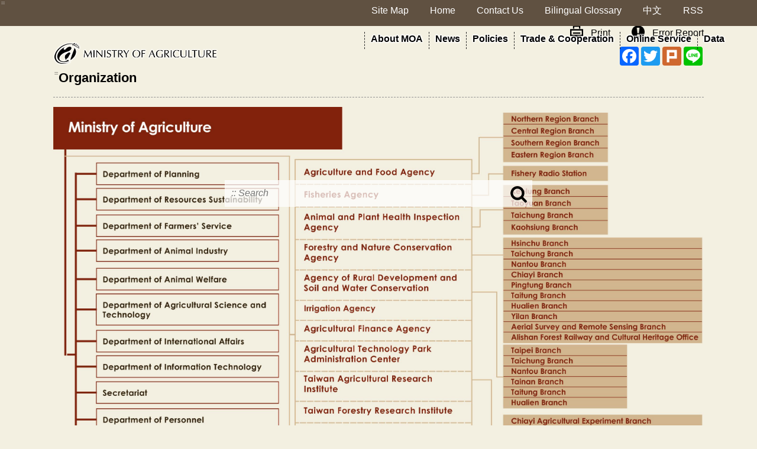

--- FILE ---
content_type: text/html; charset=UTF-8
request_url: https://eng.moa.gov.tw/ws.php?id=2505380
body_size: 5533
content:
<!DOCTYPE html>
<html dir="ltr" lang="en" xml:lang="en"><!-- InstanceBegin template="/Templates/moa_eng.dwt" codeOutsideHTMLIsLocked="false" -->
  <head>
  <meta http-equiv="Content-Type" content="text/html; charset=utf-8" />
  <meta http-equiv="X-UA-Compatible" content="IE=edge" />
  <meta content="width=device-width, initial-scale=1.0,minimum-scale=1,maximum-scale=1,user-scalable=no" name="viewport">
  <link rel="Shortcut Icon" type="image/x-icon" href="images/default/logo.ico" />
  <meta content="Ministry of Agriculture, Executive Yuan, R.O.C.(Taiwan)" name="description">
  <meta content="Ministry of Agriculture, Executive Yuan, R.O.C.(Taiwan)" name="keywords">
  <meta content="Ministry of Agriculture, Executive Yuan, R.O.C.(Taiwan)" name="author">
  <link href="images/layout/fbshare.jpg" rel="image_src">
  <meta content="Ministry of Agriculture, Executive Yuan, R.O.C.(Taiwan)" property="og:title">
  <meta content="Ministry of Agriculture, Executive Yuan, R.O.C.(Taiwan)" property="og:description">
  <meta content="images/layout/fbshare.jpg" property="og:image">
  <meta content="image/jpg" property="og:image:type">
  <meta content="1200" property="og:image:width">
  <meta content="628" property="og:image:height">
  <meta content="" property="og:url">
  <meta itemprop="name" content="Ministry of Agriculture, Executive Yuan, R.O.C.(Taiwan)">
  <meta itemprop="description" content="Ministry of Agriculture, Executive Yuan, R.O.C.(Taiwan)">
  <meta itemprop="image" content="images/layout/fbshare.jpg">
  <meta name="title" content="Organization" />
  <meta name="keywords" content="Ministry of Agriculture, Executive Yuan, R.O.C.(Taiwan) , Organization" />
  <meta name="description" content="Ministry of Agriculture, Executive Yuan, R.O.C.(Taiwan) , Organization" />
  <meta name="googlebot" content="Organization" />
  <meta name="author" content="Ministry of Agriculture, Executive Yuan, R.O.C.(Taiwan)" />
  <meta name="web_author" content="Ministry of Agriculture, Executive Yuan, R.O.C.(Taiwan)">
  <!-- InstanceBeginEditable name="doctitle" -->
  <title>Organization(農業部全球資訊網)</title>
  <!-- InstanceEndEditable -->

  <link href="css/layout.css?v=20250723" rel="stylesheet">
  <link href="css/default.css?v=20250723" rel="stylesheet">
  <link href="css/owlcarousel/owl.carousel.min.css?v=20250723" rel="stylesheet">
  <link href="css/owlcarousel/owl.theme.default.css?v=20250723" rel="stylesheet">
  <!-- InstanceBeginEditable name="more-css" -->
  <link href="css/banner.css" rel="stylesheet">
  <style>

  </style>
  <link href="css/magnific-popup.css" rel="stylesheet">
  <!-- InstanceEndEditable -->
</head>

<body>
<noscript>Since your browser does not support javascript code, some features are not available. It is recommended that you change your browser settings to allow execution.</noscript>
  <a class="btn_skip" href="#content" title="Skip to main content" tabindex="1">Skip to main content</a>
  <!-- InstanceBeginEditable name="banner" -->
  <!-- banner 圖片 -->
    <div class="herobanner">

  </div>
    <!-- InstanceEndEditable -->
  <header class="site-header">
        <a class="logo-coa" href="index.php" tabindex="10" title="Ministry of Agriculture, Executive Yuan, R.O.C.(Taiwan)">
		<h1>
			<img class="img-responsive" src="images/layout/logo_moa.png?v=2" title="Ministry of Agriculture, Executive Yuan, R.O.C.(Taiwan)" alt="Ministry of Agriculture, Executive Yuan, R.O.C.(Taiwan) logo">
		</h1>
    </a>
    <div class="navshowBtn-section">
      <button class="clear_btn navshowBtn" aria-label="clear_btn navshowBtn">
        <svg version="1.1" baseProfile="tiny" id="asvg" viewBox="0 0 30 30" xml:space="preserve">
          <rect fill="#ffffff" x="7" y="7" width="17" height="4"></rect>
          <rect fill="#ffffff" x="7" y="12" width="17" height="5"></rect>
          <rect fill="#ffffff" x="7" y="18" width="17" height="4"></rect>
        </svg>
      </button>
    </div>
        <nav class="nav">
            <ul class="clear_ul top-nav">
        <li class="accesskey">
          <a href="#U" tabindex="2" title="Top Area" accesskey="U">:::</a>
        </li>
                <li class="linkbtn">
          <a href="sitemap.php" tabindex="4" title="Site Map" target="_self">Site Map</a>
        </li>
                <li class="linkbtn">
          <a href="index.php" tabindex="5" title="Home" target="_self">Home</a>
        </li>
                <li class="linkbtn">
          <a href="https://chiefmail.moa.gov.tw/ChiefMail/jsp/doms/ac/A001.jsp?lang=en" tabindex="6" title="Contact Us" target="_self">Contact Us</a>
        </li>
                <li class="linkbtn">
          <a href="dictionary_eng.php?key_word=*" tabindex="7" title="Bilingual Glossary" target="_self">Bilingual Glossary</a>
        </li>
                <li class="linkbtn">
          <a href="https://www.moa.gov.tw/" tabindex="8" title="中文- open new window" target="_blank">中文</a>
        </li>
                <li class="linkbtn">
          <a href="open_data.php?format=rss&func=eng_news" tabindex="9" title="RSS- open new window" target="_blank">RSS</a>
        </li>
              </ul>
                  <nav id="folder">
        <div class="guidebox">
          <div class="menubox">
            
            <div class="list">
                            
              <div class="grids">
                <a href="ws.php?id=8798" tabindex="11" class="g_list" title="About MOA">About MOA</a>
               
                <div class="g_dus">
                                    <a href="/ws.php?id=9501" class="g_rids" title="Overview" target="_self">Overview</a>
                                    <a href="/ws.php?id=2505380" class="g_rids" title="Organization" target="_self">Organization</a>
                                    <a href="/ws.php?id=8827" class="g_rids" title="Links" target="_self">Links</a>
                                    <a href="/ws.php?id=2505718" class="g_rids" title="About Minister" target="_self">About Minister</a>
                                  </div>
              </div>
                            
              <div class="grids">
                <a href="ws.php?id=2505318" tabindex="11" class="g_list" title="News">News</a>
               
                <div class="g_dus">
                                  </div>
              </div>
                            
              <div class="grids">
                <a href="ws.php?id=8799" tabindex="11" class="g_list" title="Policies">Policies</a>
               
                <div class="g_dus">
                                    <a href="/ws.php?id=2505385" class="g_rids" title="Policies" target="_self">Policies</a>
                                    <a href="/redirect_link.php?theme=eng_web_structure&id=2505255" class="g_rids" title="Laws & Regulations - open new window" target="_blank">Laws & Regulations</a>
                                  </div>
              </div>
                            
              <div class="grids">
                <a href="ws.php?id=2505377" tabindex="11" class="g_list" title="Trade & Cooperation">Trade & Cooperation</a>
               
                <div class="g_dus">
                                    <a href="/ws.php?id=2505392" class="g_rids" title="Trade and Investment" target="_self">Trade and Investment</a>
                                    <a href="/ws.php?id=2505456" class="g_rids" title="Cooperation Plans and Results" target="_self">Cooperation Plans and Results</a>
                                    <a href="/ws.php?id=2505457" class="g_rids" title="Participation of International Organizations" target="_self">Participation of International Organizations</a>
                                  </div>
              </div>
                            
              <div class="grids">
                <a href="ws.php?id=2505552" tabindex="11" class="g_list" title="Online Service">Online Service</a>
               
                <div class="g_dus">
                                  </div>
              </div>
                            
              <div class="grids">
                <a href="ws.php?id=2505378" tabindex="11" class="g_list" title="Data">Data</a>
               
                <div class="g_dus">
                                    <a href="/ws.php?id=2505449" class="g_rids" title="Statistics" target="_self">Statistics</a>
                                    <a href="/ws.php?id=2505382" class="g_rids" title="Annual Reports" target="_self">Annual Reports</a>
                                    <a href="/ws.php?id=8826" class="g_rids" title="Publications" target="_self">Publications</a>
                                    <a href="/ws.php?id=8796" class="g_rids" title="Agri-Foods" target="_self">Agri-Foods</a>
                                    <a href="/redirect_link.php?theme=eng_web_structure&id=2505790" class="g_rids" title="Videos - open new window" target="_blank">Videos</a>
                                    <a href="/theme_list.php?theme=eng_Pics_Media" class="g_rids" title="Pictures" target="_self">Pictures</a>
                                  </div>
              </div>
                          </div>
          </div>
        </div>
      </nav>
          </nav>
  </header>


      <div class="site-search">
      <form class="c-search" id="searchForm" name="form1" action="search_wg_tran.php" autocomplete="off" method="post" role="search">
        <label for="searchBar"></label>
        <input id="searchBar" type="search" placeholder=":: Search" name="keyword_q" title="Search in MOA site" value="" tabindex="15" onFocus="javascript:if(this.value==':: Search') this.value=''" onBlur="javascript:if(this.value=='') this.value=':: Search'">
        <button class="c-glyph" id="search" name="search" title="Search" tabindex="16"><span class="x-screen-reader">Search in MOA site</span></button>
      </form>
    </div>
        <!-- InstanceBeginEditable name="content" -->
  <div id="content">
        <!-- 麵包屑 -->
    <div class="breadcrumb-section">
      <div class="container">
        <div class="row">
          <div class="col-full">
            <div class="breadcrumbs">
              <span class="web-path"><a href="/index.php" class="web_path" title="Home">Home</a></span><span class="web-path"><a href="/ws.php?id=8798" class="web_path" title="About MOA">About MOA</a></span><span class="you-are-here">Organization</span>
            </div>
          </div>
        </div>
      </div>
    </div>
    <!-- Print 和 Error Report -->
        <div class="function-section">
      <div class="container">

        <div class="row">
          <div class="col-full">
            <ul class="clear_ul functions">
              <li><a class="print" href="/ws.php?id=2505380&print=Y" title="Print- open new window" target="_blank">Print</a></li>
                            <li><a class="error-report" href="/report.php?url=aHR0cHM6Ly9lbmcubW9hLmdvdi50dy93cy5waHA/aWQ9MjUwNTM4MA==" title="Error Report">Error Report</a></li>
                          </ul>
          </div>
        </div>
      </div>
    </div>
	<div class="media-section">
		<div class="container">
		  <div class="social_media">
			<div class="social_media_div">
			  <div class="a2a_kit a2a_kit_size_32 a2a_default_style" id="social_media">
				<a class="a2a_button_facebook" title="Facebook share - open new window"></a>
				<a class="a2a_button_twitter" title="Twitter share - open new window"></a>
				<a class="a2a_button_plurk" title="Plurk share - open new window"></a>
				<a class="a2a_button_line" title="Line share - open new window"></a>
			  </div>
			</div>
			<script async src="https://static.addtoany.com/menu/page.js"></script>			  			  
		  </div>
		</div>
	 </div>
        <div class="content-section">
      <div class="container">
        <div class="row _flex_wrap _sm_column_reverse">
                              <div class="col-md-100 margin-bottom-2">
              <!--<div class="accesskey"><a href="#L" title="The left menu." accesskey="L">:::</a></div>-->
                          			  <!-- 導盲磚 -->
              <div class="accesskey"><a href="#C" id="C" title="Main Content Area" accesskey="C">:::</a></div>
              <h2>Organization</h2>
              <div class="system-area">
                <div class="row">
                                  </div>
              </div>
              <div class="article-area">
                <div class="row">
                  <div class="col-full">
                    <p><img alt="Organization" data-imgcheck="Y" src="/upload/images/eng_web_structure/2505380/%E8%BE%B2%E6%A5%AD%E9%83%A8%E7%B5%84%E7%B9%94%E6%9E%B6%E6%A7%8B%E5%9C%96_en_0728.jpg" style="max-width: 100%;" title="Organization" /></p>

<p>Explanation of the Organization of the MOA</p>

<ol>
	<li>The Ministry of Agriculture (MOA) includes the Department of Planning, Department of Resources Sustainability, Department of Farmers&rsquo; Service, Department of Animal Industry, Department of Animal Welfare, Department of Agricultural Science and Technology, Department of International Affairs, Department of Information Technology, Secretariat, Department of Personnel, Department of Government Ethics, Department of Accounting, Department of Statistics, and Department of Legal Affairs. All of these organizations are subdivided into sections in order to meet operational needs.</li>
	<li>The MOA has 15 third level subsidiary organizations and nine fourth level organizations directly subordinate to the MOA, as well as 31 fourth level organizations subordinate to third level organizations, for a total of 54 subordinate organizations.</li>
	<li>Third level agencies subordinate to the MOA include the Agriculture and Food Agency, Fisheries Agency, Animal and Plant Health Inspection Agency, Forestry and Nature Conservation Agency, Agency of Rural Development and Soil and Water Conservation, Irrigation Agency, Agricultural Finance Agency, and Agricultural Technology Park Administration Center, while third level institutes subordinate to the MOA include the Taiwan Agricultural Research Institute, Taiwan Forestry Research Institute, Fisheries Research Institute, Taiwan Livestock Research Institute, Veterinary Research Institute, Agricultural Chemicals Research Institute, and the Taiwan Biodiversity Research Institute.</li>
	<li>Fourth level organizations directly subordinate to the MOA include the Taoyuan District Agricultural Research and Extension Station, Miaoli District Agricultural Research and Extension Station, Taichung District Agricultural Research and Extension Station, Tainan District Agricultural Research and Extension Station, Kaohsiung District Agricultural Research and Extension Station, Hualien District Agricultural Research and Extension Station, Taitung District Agricultural Research and Extension Station, Tea and Beverage Research Station, and Taiwan Seed Improvement and Propagation Station.</li>
	<li>Fourth level organizations subordinate to third level agencies include the Northern Region Branch, Central Region Branch, Southern Region Branch, and Eastern Region Branch of the Agriculture and Food Agency; the Fishery Radio Station of the Fisheries Agency; the Keelung Branch, Taoyuan Branch, Taichung Branch, and Kaohsiung Branch of the Animal and Plant Health Inspection Agency; the Hsinchu Branch, Taichung Branch, Nantou Branch, Chiayi Branch, Pingtung Branch, Taitung Branch, Hualien Branch, Yilan Branch, Aerial Survey and Remote Sensing Branch, and Alishan Forest Railway and Cultural Heritage Office of the Forestry and Nature Conservation Agency; and the Taipei Branch, Taichung Branch, Nantou Branch, Tainan Branch, Taitung Branch, and Hualien Branch of the Agency of Rural Development and Soil and Water Conservation.</li>
	<li>Fourth level organizations subordinate to third level institutes include the Chiayi Agricultural Experiment Branch, Fengshan Tropical Horticultural Experiment Branch, and Floricultural Experiment Branch under the Taiwan Agricultural Research Institute; and the Northern Region Branch, Southern Region Branch, and Eastern Region Branch of the Taiwan Livestock Research Institute.</li>
</ol>

                  </div>
                </div>
              </div>

              <!-- Back 按鈕和文章內容要有一點距離 -->
              <p></p>
                            <!-- Back 按鈕 -->
              <div class="align-center">
                <a class="back" href="javascript:history.back()" title="Back"><span>Back</span></a>
              </div>
              
            </div>
          </div>
        </div>
      </div>
    </div>
    <!-- InstanceEndEditable -->

        <!-- footer 選單 -->
    <!-- footer start -->
    <div class="footer-section">
      <footer class="footer-links container">
       <div class="accesskey">
	      <a href="#B" title="The related links at the bottom" accesskey="B">:::</a>
	    </div>
        <div class="row">
                    <div class="col-sm-100 col-md-20 footer-link-items">
            <div class="ft-h4">
              <a href="ws.php?id=8798" title="About MOA">About MOA</a>
            </div>
            <ul class="clear_ul">
                            <li><a href="/ws.php?id=9501" title="Overview" target="_self">Overview</a></li>
                            <li><a href="/ws.php?id=2505380" title="Organization" target="_self">Organization</a></li>
                            <li><a href="/ws.php?id=8827" title="Links" target="_self">Links</a></li>
                            <li><a href="/ws.php?id=2505718" title="About Minister" target="_self">About Minister</a></li>
                          </ul>
          </div>
                    <div class="col-sm-100 col-md-20 footer-link-items">
            <div class="ft-h4">
              <a href="ws.php?id=2505318" title="News">News</a>
            </div>
            <ul class="clear_ul">
                          </ul>
          </div>
                    <div class="col-sm-100 col-md-20 footer-link-items">
            <div class="ft-h4">
              <a href="ws.php?id=8799" title="Policies">Policies</a>
            </div>
            <ul class="clear_ul">
                            <li><a href="/ws.php?id=2505385" title="Policies" target="_self">Policies</a></li>
                            <li><a href="/redirect_link.php?theme=eng_web_structure&id=2505255" title="Laws & Regulations - open new window" target="_blank">Laws & Regulations</a></li>
                          </ul>
          </div>
                    <div class="col-sm-100 col-md-20 footer-link-items">
            <div class="ft-h4">
              <a href="ws.php?id=2505377" title="Trade & Cooperation">Trade & Cooperation</a>
            </div>
            <ul class="clear_ul">
                            <li><a href="/ws.php?id=2505392" title="Trade and Investment" target="_self">Trade and Investment</a></li>
                            <li><a href="/ws.php?id=2505456" title="Cooperation Plans and Results" target="_self">Cooperation Plans and Results</a></li>
                            <li><a href="/ws.php?id=2505457" title="Participation of International Organizations" target="_self">Participation of International Organizations</a></li>
                          </ul>
          </div>
                    <div class="col-sm-100 col-md-20 footer-link-items">
            <div class="ft-h4">
              <a href="ws.php?id=2505552" title="Online Service">Online Service</a>
            </div>
            <ul class="clear_ul">
                          </ul>
          </div>
                    <div class="col-sm-100 col-md-20 footer-link-items">
            <div class="ft-h4">
              <a href="ws.php?id=2505378" title="Data">Data</a>
            </div>
            <ul class="clear_ul">
                            <li><a href="/ws.php?id=2505449" title="Statistics" target="_self">Statistics</a></li>
                            <li><a href="/ws.php?id=2505382" title="Annual Reports" target="_self">Annual Reports</a></li>
                            <li><a href="/ws.php?id=8826" title="Publications" target="_self">Publications</a></li>
                            <li><a href="/ws.php?id=8796" title="Agri-Foods" target="_self">Agri-Foods</a></li>
                            <li><a href="/redirect_link.php?theme=eng_web_structure&id=2505790" title="Videos - open new window" target="_blank">Videos</a></li>
                            <li><a href="/theme_list.php?theme=eng_Pics_Media" title="Pictures" target="_self">Pictures</a></li>
                          </ul>
          </div>
                  </div>
      </footer>
      <div class="footer-message">
        <div class="container">
          <div class="col-sm-100 col-md-80">
            <div class="footer-message-txt"><style>#social_media{display:block !important}</style>

Copyright © Ministry of Agriculture, Republic of China (Taiwan). All Rights Reserved <a class="line" href="ws.php?id=9576" title="Security Policy">Security Policy</a> & <a class="line" href="ws.php?id=9577" title="Privacy Policy">Privacy Policy</a> | <a href="ws.php?id=2505551" title="Government Website Open Information Announcement" class="line">Government Website Open Information Announcement</a></div>
            <div class="footer-message-txt">No. 37, Nanhai Rd., Zhongzheng Dist., Taipei City 100212, <span class="sentence-keep">R. O. C.</span></div>
            <div class="footer-message-txt">Tel: +886-2-2381-2991</div>
            <div class="footer-message-txt">Service Hours: 8:30 AM to 5:30 PM</div>
          </div>
          <div class="col-sm-100 col-md-20">
            <div class="footer-certificate">
                           <a class="footer-certificate-item" href="https://accessibility.moda.gov.tw/Applications/Detail?category=20230904164828" target="_blank" title="Accessibility website - open new window">
                <img class="img-responsive" src="images/2_0+AA.png" alt="Web Accessibility Guidelines" width="88" height="31">
              </a>
              <a class="footer-certificate-item" href="https://www.taiwan.gov.tw/" target="_blank" title="Taiwan Government Entry Point - open new window">
                <img class="img-responsive" src="images/layout/icon_gov_43x45.png" alt="Taiwan Government Entry Point">
              </a>
            </div>
          </div>
        </div>
      </div>
    </div>
    <!-- footer end -->

    <!-- Top 按鈕 -->
    <button class="clear_btn btn_top toTop" style="color:#ffffff;" name="Back to Top">Top</button>

    
    <!-- </body>, javascript 和 </html> -->
   </body><!-- Include all compiled plugins (below), or include individual files as needed -->
   <script src="js/jquery.js"></script>
   <script src="js/layout.js"></script>
   <script src="js/owl.carousel.min.js"></script>
   <script src="js/banner.setup.js"></script>
   <script>
     (function(i,s,o,g,r,a,m){i['GoogleAnalyticsObject']=r;i[r]=i[r]||function(){
     (i[r].q=i[r].q||[]).push(arguments)},i[r].l=1*new Date();a=s.createElement(o),
     m=s.getElementsByTagName(o)[0];a.async=1;a.src=g;m.parentNode.insertBefore(a,m)
     })(window,document,'script','//www.google-analytics.com/analytics.js','ga');

     ga('create', 'UA-7332087-11', 'auto');
     ga('send', 'pageview');

   </script>
   <script src="/js/social_media.js"></script> 
   <!-- InstanceBeginEditable name="more-javascript" -->
  <script src="js/pagination.js"></script>
  <script src="js/magnific-popup.min.js"></script>
  <script>
  // 設定使用 lightbox 特效
  $('.lightbox').magnificPopup({
  type: 'image',
  closeOnContentClick: true
});

  // Policies單元左側選單預設顯示6筆資料即可，其他先隱藏點選more再展開
  var moreBtn = $('<div class="align-right"><a class="btn more" title="more" style="cursor: pointer;"><span>more</span></a></div>');
  $('ul.side-menu-list li.side-menu-list-item')
    .eq(5).css("border-bottom", "0") // 隱藏虛線
    .nextAll().hide() // 只顯示 6 筆資料
    .parent().append(moreBtn) // 加上 more 按鈕
    .on('click', 'a.btn.more', function() { // 點選 more 按鈕
      // 顯示所有項目
      var listCount = $(this).parent().prevAll().show().length;
      // 抓取隱藏虛線的項目，恢復虛線
      $(this).parent().prevAll().eq(listCount - 6).css("border-bottom", "");
      // 隱藏 more 按鈕之前的虛線
      $(this).parent().prev().css("border-bottom", "0");
      // 隱藏 more 按鈕
      $(this).hide();
    });

  </script>
  <!-- InstanceEndEditable -->
 <!-- InstanceEnd --></html>


--- FILE ---
content_type: text/css
request_url: https://eng.moa.gov.tw/css/layout.css?v=20250723
body_size: 7690
content:
@charset "UTF-8";

* {
  box-sizing: border-box;
  -webkit-box-sizing: border-box;
  -moz-box-sizing: border-box;
}

*:after, *:before {
  box-sizing: border-box;
  -webkit-box-sizing: border-box;
  -moz-box-sizing: border-box;
}

img {
  border: 0;
}

a:link, a:focus, a:visited, a:hover, a:active {
  text-decoration: none;
}

a:link, a:focus, a:visited, a:active {
  color: #000000;
}

a:hover, a:focus {
  color: #605141;
}

input:focus, a:focus, select:focus, textarea:focus, button:focus, .form-control:focus {
	outline-style:solid;
	outline-color:#6BADFF;
	outline-width:2px;
}


p {
  font-size: 1em;
  line-height: 1.3em;
  margin-bottom: 1em;
}

p:first-child {
  margin-top: 1em;
}

body {
  margin: 0;
  padding: 0;
  background-color: #f3f0e1;
}

body,
html,
button,
input,
select,
textarea {
  font-family: Arial,Verdana,sans-serif,'微軟正黑體',Microsoft JhengHei;
  font-size: 1em;
  color: #000000;
}

button {
  overflow: visible;
  margin: 0;
  text-transform: none;
  cursor: pointer;
  -webkit-appearance: button;
  line-height: inherit;
}

input {
  border: 1px solid rgba(255, 255, 255, 0.8);
  padding: 0.3em 0.5em;
  width: 100%;
}

select {
  border: 0;
  border-radius: 0.3em;
  padding: 0 0 0 0.5em;
}

h2 {
  font-family: Arial,'微軟正黑體',Microsoft JhengHei;
  font-size: 1.4em;
  /*font-weight: normal;*/
  font-weight: bold;
  margin: 0;
  padding: 0;
  margin-bottom: 0.4em;
}

h3 {
  font-size: 1.25em;
  font-weight: bold;
  margin: 0;
  padding: 0;
  margin-bottom: 0.4em;
}

.news-title {
  padding-bottom: 0.5em;
}

h4 {
  font-size: 1.1em;
  font-weight: 900;
  margin: 0;
  padding: 0;
  margin-bottom: 0.4em;
}
.ft-h4 {
  font-size: 1.1em;
  font-weight: 900;
  margin: 0;
  padding: 0;
  margin-bottom: 0.4em;
}

.ft {
  font-size: 1.1em;
  font-weight: 900;
  margin: 0;
  padding: 0;
  margin-bottom: 0.4em;
}

.img-responsive {
  display: block;
  max-width: 100%;
  height: auto;
}

._note {
  font-size: 0.938em;
}

.clear_ul {
  margin: 0;
  padding: 0em 0 0.5em 0;
  list-style: none;
}

.clear_btn {
  border: 0;
  background-color: transparent;
  margin: 0;
  padding: 0;
}

.margin-top-2 {
  margin-top: 1em;
}

.margin-top-3 {
  margin-top: 3em;
}

.margin-bottom-2 {
  margin-bottom: 1em;
}

.margin-bottom-3 {
  margin-bottom: 3em;
}

.sentence-keep {
  display: inline-block;
}

.sentence-break {
  overflow-wrap: break-word;
  word-wrap: break-word;
  -ms-word-break: break-all;
  word-break: break-all;
  word-break: break-word;
}

.align-center {
  text-align: center;
}

.align-right {
  text-align: right;
}

._list li {
  margin-bottom: 1.2em;
}

.btn, .btn:focus, .btn:visited, .btn:hover, .btn:active {
  color: #ffffff;
}

.btn, .back {
  display: inline-block;
  background-color: #605141;
  padding: 0.3em 1.4em 0.3em 0.6em;
  border-radius: 0.3em;
  -webkit-transition: background-color 0.2s, border-radius 0.3s;
  -moz-transition: background-color 0.2s, border-radius 0.3s;
  transition: background-color 0.2s, border-radius 0.3s;
}

.back {
  padding: 0.6em 2em 0.6em 2.5em;
}

.btn span {
  color: #ffffff;
}

.btn span:after {
  position: absolute;
  content: '〉';
  display: inline-block;
  margin-left: 0.1em;
  -webkit-transition: margin 0.2s;
  -moz-transition: margin 0.2s;
  transition: margin 0.2s;
}

.back span {
  color: #ffffff;
}

.back span:before {
  position: absolute;
  content: '〈';
  display: inline-block;
  margin-left: -1.5em;
  -webkit-transition: margin 0.2s;
  -moz-transition: margin 0.2s;
  transition: margin 0.2s;
}

.btn:hover, .btn:focus {
  background-color: #000000;
  border-radius: 0;
}

.btn:hover span:after, .btn:focus span:after {
  margin-left: 0.3em;
}

.back:hover, .back:focus {
  background-color: #000000;
  border-radius: 0;
}

.back:hover span:before, .back:focus span:before {
  margin-left: -2em;
}

._flex {
  display: -webkit-flex;
  display: flex;
}

._flex_wrap {
  display: -webkit-flex;
  -webkit-flex-wrap: wrap;
  display: flex;
  flex-wrap: wrap;
}

@media (max-width: 767px) {
  ._sm_column_reverse {
    flex-direction: column-reverse;
  }
}

.container {
  padding: 0 90px;
  margin: 0 auto;
  max-width: 1280px;
}

.container:after, .container:before {
  content: "";
  clear: both;
  display: table;
}

@media (max-width: 1199px) {
  .container {
    padding: 0 30px;
  }
}

@media (max-width: 479px) {
  .container {
    padding: 0 15px;
  }
}

.row {
  margin-left: -30px;
  margin-right: -30px;
}

.row:after, .row:before {
  content: "";
  clear: both;
  display: table;
}

.col-full, .col-sm-50, .col-sm-100, .col-md-15, .col-md-20, .col-md-25, .col-md-33, .col-md-40, .col-md-50, .col-md-60, .col-md-66, .col-md-75, .col-md-80, .col-md-85, .col-md-100, .col-lg-20, .col-lg-33 {
  position: relative;
  float: left;
  padding: 0 30px;
  min-height: 1px;
}

.col-full {
  width: 100%;
}

@media (min-width: 768px) {
  .col-md-100 {
    width: 100%;
  }

  .col-md-85 {
    width: 84.5%;
  }

  .col-md-80 {
    width: 79.5%;
  }

  .col-md-75 {
    width: 74.5%;
  }

  .col-md-66 {
    width: 65.5%;
  }

  .col-md-60 {
    width: 59.5%;
  }

  .col-md-50 {
    width: 49.5%;
  }

  .col-md-40 {
    width: 39.5%;
  }

  .col-md-33 {
    width: 33.2%;
  }

  .col-md-25 {
    width: 24.5%;
  }

  .col-md-20 {
    width: 19.5%;
  }

  .col-md-15 {
    width: 14.5%;
  }
}

@media (min-width: 992px) {
  .col-lg-33 {
    width: 33.3%;
  }

  .col-lg-25 {
    width: 24.5%;
  }

  .col-lg-20 {
    width: 20%;
  }
}

@media (max-width: 1199px) {
  .col-full, .col-sm-100, .col-md-15, .col-md-20, .col-md-25, .col-md-40, .col-md-50, .col-md-60, .col-md-66, .col-md-75, .col-md-80, .col-md-85, .col-md-100, .col-lg-20, .col-lg-33 {
    padding: 0 15px;
  }

  .row {
    margin: 0 -15px;
  }
}

@media (max-width: 767px) {
  .col-sm-100 {
    width: 100%;
  }

  .col-sm-50 {
    width: 50%;
  }
}

._d-b, .linkbtn a, .linkbtn button, .accesskey a {
  display: block;
}

._d-ib, .logo-coa, .linkbtn, .accesskey, .site-search .c-search, .site-search .c-search button.c-glyph, .footer-section .footer-message .footer-message-txt {
  display: inline-block;
}

body._lock {
  overflow: hidden;
}

a.btn_skip {
  position: absolute;
  width: 0;
  height: 0;
  background-color: #f00;
  color: #ffffff;
  text-decoration: underline;
  padding: 0;
  z-index: 9999;
  overflow: hidden;
}

a.btn_skip:focus, a.btn_skip:active {
  overflow: visible;
  padding: 0.2em;
  width: auto;
  height: auto;
  left: 0;
  top: 0;
}
/*Banner 圖片*/
.herobanner a.item-content {
  /* banner 滑鼠游標改成一般 */
  cursor: default;
}

.hero {
  position: relative;
  height: 374px;
  background: url("../images/default/hero_1920x710.jpg") center top;
}

.hero:after {
  position: absolute;
  content: "";
  display: block;
  top: 0;
  right: 0;
  bottom: 0;
  left: 0;
  background: linear-gradient(#efeeee, rgba(239, 238, 238, 0));
}

@media (max-width: 479px) {
  .hero {
    background: url("../images/default/hero_479x500.jpg") center top;
  }
}

.site-header {
  /* position: absolute; */
  position: fixed;
  width: 100%;
  top: 0;
  z-index: 3;
}
.site-header.smaller{
  position: fixed;
  background: #d2b68f;
  padding-bottom: 12px;
}

.site-search.smaller-index{
  position: fixed;
  background: #d2b68f;
  width: 100%;
  top: 105px;
  display: block;
  box-shadow: 0px 1px 10px #888888;
}

.site-search.smaller-index form.c-search{
  display: block;
  margin: 0 auto;
} 

.logo-coa {
  position: absolute;
  width: 33%;
  height: auto;
  max-width: 360px;
  /* top: 65px; */
  top: 50px;
  left: 90px;
  -webkit-transition: width 0.2s;
  -moz-transition: width 0.2s;
  transition: width 0.2s;
  z-index: 32;
}

@media (max-width: 991px) {
  .logo-coa {
    z-index: 31;
    top: 3px;
  }
  .logo-coa h1{
    margin-top: 0;
    margin-bottom: 0;
  }

}

.navshowBtn-section {
  position: fixed;
  display: none;
  background-color: #986a46;
  top: 0;
  left: 0;
  right: 0;
  height: 48px;
  z-index: 30;
}

.navshowBtn-section .navshowBtn {
  position: absolute;
  width: 30px;
  height: 30px;
  top: 9px;
  right: 9px;
}

.nav {
  position: relative;
  height: 100%;
  overflow: auto;
}

.nav .accesskey a {
  color: #ffffff;
}

.nav .top-nav {
  background-color: #605141;
  text-align: right;
  padding-right: 75px;
  -webkit-transition: padding-right 0.2s;
  -moz-transition: padding-right 0.2s;
  transition: padding-right 0.2s;
}

.site-header.smaller .nav .top-nav{
  /* background-color: #f3f0e1; */
}

.nav .top-nav .linkbtn a, .nav .top-nav .linkbtn button {
  line-height: 36px;
  color: #ffffff;
}

.nav .top-nav .linkbtn a:hover, .nav .top-nav .linkbtn a:focus, .nav .top-nav .linkbtn button:hover, .nav .top-nav .linkbtn button:focus {
  background-color: #631908;
}

.nav .top-nav .linkbtn._show a, .nav .top-nav .linkbtn._show button {
  color: #000000;
}

.nav .main-nav {
  text-align: right;
  padding-top: 15px;
  padding-right: 75px;
  -webkit-transition: padding-right 0.2s;
  -moz-transition: padding-right 0.2s;
  transition: padding-right 0.2s;
}

.nav .main-nav .linkbtn {
  font-size: 1rem;
}

.nav .main-nav .linkbtn a, .nav .main-nav .linkbtn button {
  font-size: 1rem;
  line-height: 24px;
  color: #000;
  border-left: 1px dashed #212121;
  text-shadow: 0px 0px 3px #fff, 0px 0px 3px #fff, 0px 0px 3px #fff,0px 0px 3px #fff, 0px 0px 3px #fff, 0px 0px 3px #fff;
  font-weight: bold;
}

.nav .main-nav .linkbtn a:hover, .nav .main-nav .linkbtn a:focus, .nav .main-nav .linkbtn button:hover, .nav .main-nav .linkbtn button:focus {
  color: #605141;
  text-shadow: 0px 0px 5px #fff;
}

.linkbtn {
  font-size: 1em;
  position: relative;
  vertical-align: middle;
  cursor: pointer;
}

.linkbtn._show {
  background-color: #f2f2f2;
}

.linkbtn a, .linkbtn button {
  font-size: 1em;
  padding: 0 1em;
}



/*主選單子階層設定*/
/******
.nav .main-nav .linkbtn ul {

  position: fixed;

  min-width: 160px;
  max-width: 240px;

  overflow: visible;

  margin: 0;
  padding: 0;
  text-align: left;
  z-index: 99999;
}

*:first-child+html .nav .main-nav .linkbtn ul {
  margin-top: 0;
}

* html .nav .main-nav .linkbtn ul {
  margin-top: 0;
}

.nav .main-nav .linkbtn ul {

  visibility: hidden;
}


.nav .main-nav .linkbtn:hover ul {
  visibility: visible;
}

.nav .main-nav .linkbtn ul {
  background-color: rgba(243,240,225,.8);
  list-style: none;
}

.nav .main-nav .linkbtn ul li span {
  display: block;
}

.nav .main-nav .linkbtn ul li span a {
  font-size: 0.875em;
  color: #222;
  text-decoration: none;
  border: none;
  width: 100%;
  height: auto;
  line-height: 1;
  padding: 7px;
  text-shadow: none;
  font-weight: normal;
}

.nav .main-nav .linkbtn ul li a:hover {
  background-color: #605141;
  color: #fff;
  text-shadow: none;
}

@media (max-width: 991px) {
  .nav .main-nav .linkbtn ul {
    max-width: 991px;
    width: 100%;
    background-color: rgba(243,240,225,1);
    position: absolute;
  }

  .nav .main-nav .linkbtn ul li a {
    padding-left: 20px;
    max-height: 40px;
  }
}
******/
/*分隔線*/



.accesskey {
  font-size: 1em;
  position: relative;
  vertical-align: middle;
  cursor: pointer;
  float: left;
}

.accesskey a {
  font-size: 0.5em;
  padding: 0 0.2em;
  color: #000000;
}

@media (max-width: 1600px) {
  .logo-coa {
    width: 360px;
  }

  .nav .main-nav .linkbtn a, .nav .main-nav .linkbtn button {
    padding: 0 0.6em;
  }
}

@media (max-width: 1280px) {
  .logo-coa {
    width: 280px;
  }

  .nav .main-nav .linkbtn {
    font-size: 1em;
    margin-bottom: 0.6em;
  }

  .nav .main-nav .linkbtn a, .nav .main-nav .linkbtn button {
    font-size: 1em;
    padding: 0 0.5em;
  }
}

@media (max-width: 1199px) {
  .logo-coa {
    left: 30px;
  }

  .nav .top-nav {
    padding-right: 30px;
  }

  .nav .main-nav {
    padding-right: 30px;
  }
}

@media (max-width: 991px) {
  .navshowBtn-section {
    display: block;
  }

  .nav {
    position: fixed;
    width: 100%;
    left: -100%;
    right: 0;
    top: 48px;
    background-color: #e6e6e6;
    border-bottom: 2px solid rgba(0, 0, 0, 0.2);
    opacity: 0;
    z-index: 30;
    -webkit-transition: left 0.3s, opacity 0.3s;
    -moz-transition: left 0.3s, opacity 0.3s;
    transition: left 0.3s, opacity 0.3s;
  }

  .nav._show {
    left: 0;
    opacity: 1;
  }

  .nav .top-nav {
    padding-right: 0;
  }

  .nav .main-nav {
    padding-top: 0;
    padding-right: 0;
  }

  .nav .main-nav .linkbtn a, .nav .main-nav .linkbtn button {
    border-left: 0;
    text-shadow: none;
    margin-top: 5px;
  }

  .linkbtn {
    display: block;
    font-size: 1em;
  }

  .linkbtn a, .linkbtn button {
    width: 100%;
    font-size: 1em;
    line-height: 46px;
    text-align: left;
  }

  .linkbtn a:hover, .linkbtn a:focus, .linkbtn button:hover, .linkbtn button:focus {
    background-color: #f2f2f2;
  }
}

@media (max-width: 479px) {
  .logo-coa {
    width: 200px;
    left: 15px;
    top: 10px;
  }
}

.site-search {
  position: absolute;
  display: inline-block;
  top: 305px;
  left: 0;
  right: 0;
  width: 520px;
  margin: 0 auto;
  z-index: 2;
}

.site-search .c-search {
  position: relative;
  min-width: 92px;
  max-width: 520px;
  height: 60px;
  color: #000;
}

.site-search .c-search input[type=search] {
  background-color: rgba(255, 255, 255, 0.7);
  max-width: 100%;
  width: 520px;
  height: 45px;
  color: rgba(0, 0, 0, 0.6);
  margin: 0;
  padding: 5px 58px 7px 10px;
  border: 1px solid rgba(255, 255, 255, 0.3);
  outline: 0;
  font-size: 1em;
  float: left;
  line-height: normal;
}
.site-search .c-search input[type=search]:focus {
	outline-style:solid;
	outline-color:#6BADFF;
  outline-width:2px;
}
.site-search .c-search input[type=search]::-webkit-input-placeholder {
  font-style: italic;
}

.site-search .c-search input[type=search]::-moz-placeholder {
  font-style: italic;
}

.site-search .c-search input[type=search]:-ms-input-placeholder {
  font-style: italic;
}

.site-search .c-search button.c-glyph {
  position: absolute;
  top: 0;
  right: 0;
  width: 45px;
  height: 45px;
  margin: 1px 1px 1px;
  padding: 9px;
  border: 0;
  background: url("../images/layout/icon_search_28x28.png") no-repeat center center;
  -webkit-appearance: button;
  cursor: pointer;
  overflow: visible;
}

.site-search .c-search button.c-glyph span {
  position: absolute !important;
  overflow: hidden !important;
  width: 1px !important;
  height: 1px !important;
  border: 0 !important;
  margin: 0 !important;
  padding: 0 !important;
}

@media (max-width: 991px) {
  .site-search {
    width: 280px;
    top: 290px;
  }

  .site-search .c-search {
    max-width: 280px;
    height: 50px;
  }

  .site-search .c-search input[type=search] {
    width: 280px;
    height: 48px;
  }

  .site-search .c-search button.c-glyph {
    width: 48px;
    height: 48px;
  }
}

@media (max-width: 767px) {
  .site-search {
    width: 200px;
  }

  .site-search .c-search {
    max-width: 200px;
    height: 40px;
  }

  .site-search .c-search input[type=search] {
    width: 200px;
    height: 38px;
  }

  .site-search .c-search button.c-glyph {
    width: 38px;
    height: 38px;
  }
}

@media (max-width: 320px) {
  .site-search {
    top: 265px;
  }
}

.btn_top {
  visibility: hidden;
  opacity: 0;
  font-size: 0.938em;
  color: #ffffff;
  background-color: #605141;
  border-radius: 0.3em;
  position: fixed;
  right: 1em;
  bottom: 6em;
  padding: 0.2em 0.9em 0.5em;
  -webkit-transition: opacity 0.2s, background-color 0.2s, border-radius 0.3s;
  -moz-transition: opacity 0.2s, background-color 0.2s, border-radius 0.3s;
  transition: opacity 0.2s, background-color 0.2s, border-radius 0.3s;
}

.btn_top:before {
  content: "〉";
  font-size: 0.8em;
  font-weight: bold;
  position: relative;
  display: block;
  vertical-align: baseline;
  -ms-transform: rotate(270deg);
  -webkit-transform: rotate(270deg);
  transform: rotate(270deg);
}

.btn_top.cd-is-visible {
  visibility: visible;
  opacity: 1;
}

.btn_top.cd-fade-out {
  opacity: .5;
}

.btn_top:hover, .btn_top:focus {
  background-color: #000000;
  border-radius: 0;
  opacity: 1;
}

.btn_more {
  font-size: 0.8em;
  padding: 0.5em 3em 0.2em 3em;
}

.btn_more:after {
  content: "〉";
  font-size: 0.8em;
  font-weight: bold;
  position: relative;
  display: block;
  vertical-align: baseline;
  -ms-transform: rotate(90deg);
  -webkit-transform: rotate(90deg);
  transform: rotate(90deg);
}

.result-nav-area {
  color: #4f4f4f;
  padding: 1em 0;
}

.result-nav-area .displaying-num {
  margin-right: 0.5em;
}

.result-nav-area .pagination-links .table-nav-span {
  min-width: 2em;
  border: 1px solid #4f4f4f;
  color: #313131;
  background-color: #fff;
  display: inline-block;
  text-decoration: none;
  margin: 0 0.3em;
  padding: 0.2em 1em 0.3em 1em;
  cursor: default;
  border-radius: 0.3em;
  text-align: center;
  vertical-align: middle;
}

.result-nav-area .pagination-links .table-nav-span.change-page {
  border: 1px solid #605141;
  -webkit-transition: background-color 0.2s, border-radius 0.2s;
  -moz-transition: background-color 0.2s, border-radius 0.2s;
  transition: background-color 0.2s, border-radius 0.2s;
}

.result-nav-area .pagination-links .table-nav-span.change-page:hover, .result-nav-area .pagination-links .table-nav-span.change-page:focus {
  color: #ffffff;
  background-color: #605141;
  border-radius: 0;
}

.result-nav-area .pagination-links .pagination-links-form{
  vertical-align: baseline;
  display: inline-flex;
}

.result-nav-area .pagination-links .pagination-links-form input{
  min-width: 2em;
  border: 1px solid #4f4f4f;
  color: #313131;
  background-color: #fff;
  display: block;
  text-decoration: none;
  margin: 0 0.3em;
  padding: 0.2em 1em 0.3em 1em;
  cursor: pointer;
  border-radius: 0.3em;
  text-align: center;
}

.result-nav-area .pagination-links .paging-input {
  vertical-align: middle;
  display: inline-block;
}

.result-nav-area .pagination-links .paging-input select {
  width: 3.5em;
  height: 1.85em;
  margin: 0 0.3em;
}

.result-nav-area .pagination-links .paging-input select option {
  height: 1.85em;
}

@media (max-width: 767px) {
  .result-nav-area .displaying-num {
    margin-right: 0;
    margin-bottom: 1em;
    display: block;
  }

  .result-nav-area .pagination-links {
    display: block;
  }

  .result-nav-area .pagination-links .table-nav-span {
    padding: 0.2em 0.5em 0.3em 0.5em;
    margin-bottom: 0.5em;
  }

  .result-nav-area .pagination-links .pagination-links-form input{
    padding: 0.2em 0.5em 0.3em 0.5em;
    margin-bottom: 0.5em;
  }

  .result-nav-area .pagination-links .paging-input {
    margin-bottom: 0.5em;
  }
}

.ellipsis {
  display: block;
  overflow: hidden;
  line-height: 1.35em;
  height: 2.65em;
}

.ellipsis:before {
  content: "";
  float: left;
  width: 5px;
  height: 4.05em;
}

.ellipsis > *:first-child {
  float: right;
  width: 100%;
  margin-left: -5px;
}

.ellipsis:after {
  content: "\02026";
  box-sizing: content-box;
  position: relative;
  float: right;
  top: -2.65em;
  left: 100%;
  width: 1.5em;
  margin-left: -1.5em;
  padding-right: 5px;
  text-align: right;
  background: linear-gradient(to right, rgba(243, 240, 225, 0) 0%, #f3f0e1 30%, #f3f0e1 100%);
}

.breadcrumb-section {
  padding: 0.8em 0 0.9em 0;
}

.breadcrumb-section .breadcrumbs {
  color: #000000;
  font-size: 0.9em;
}

.breadcrumb-section .breadcrumbs .web-path {
  display: inline-block;
}

.breadcrumb-section .breadcrumbs .web-path:after {
  content: "/";
  display: inline-block;
  padding: 0 0.5em;
}

.breadcrumb-section .breadcrumbs .you-are-here {
  color: #67461a;
  font-weight: bold;
}

.function-section {
  padding: 0;
}

.function-section .functions {
  text-align: right;
}

.function-section .functions li {
  display: inline-block;
  margin-right: 2em;
}

.function-section .functions li:last-child {
  margin-right: 0;
}

.function-section .functions li a {
  display: inline-block;
  color: #000000;
  font-size: 1em;
  vertical-align: middle;
}

.function-section .functions li a:before {
  content: "";
  width: 28px;
  height: 28px;
  padding-left: 2.2em;
  display: inline-block;
  vertical-align: middle;
}

.function-section .functions li a.print:before {
  background: url("../images/layout/icon_function_print_28x28.png") no-repeat left top;
  background-size: 22px;
}

.function-section .functions li a.error-report:before {
  background: url("../images/layout/icon_function_errorreport_28x28.png") no-repeat left top;
  background-size: 22px;
}

.function-section .functions li a:hover, .function-section .functions li a:focus {
  color: #605141;
}

@media (max-width: 991px) {
  .function-section {
    position: fixed;
    z-index: 31;
    top: 8px;
    right: 3.8em;
  }

  .function-section .container {
    padding: 0;
  }

  .function-section .functions li {
    margin-right: 1.5em;
  }

  .function-section .functions li a {
    font-size: 0%;
  }

  .function-section .functions li a:before {
    width: 25px;
    height: 25px;
    padding-left: 25px;
  }

  .function-section .functions li a.print:before {
    background: url("../images/layout/icon_function_print_25x25.png") no-repeat left top;
  }

  .function-section .functions li a.error-report:before {
    background: url("../images/layout/icon_function_errorreport_25x25.png") no-repeat left top;
  }
}

.content-section {
  padding: 0em 0 2em 0;
}

.content-section ul.side-menu-list {
  border-left: 3px #67461a solid;
  padding-left: 1.5em;
}

.content-section ul.side-menu-list li.side-menu-list-item {
  padding-top: 0.6em;
  padding-bottom: 0.6em;
  border-bottom: 1px dashed #4f4f4f;
}

.content-section ul.side-menu-list li.side-menu-list-item:last-child {
  border-bottom: 0;
}

.content-section ul.side-menu-list li.side-menu-list-item a.on {
  color: #605141;
}

.content-section .search-result-item .search-result-item-title, .content-section .search-result-item .news-item-title, .content-section .news-item .search-result-item-title, .content-section .news-item .news-item-title, .content-section .whats-item .whats-item-title {
  margin-bottom: 0.2em;
  font-weight: 900;
}

.content-section .whats-item {
  border-bottom: 1px dashed #4f4f4f;
}

.content-section .whats-item-month {
  background-color: #d2b68f;
  padding: 10px;
}

.content-section .whats-item .whats-item-title {
  color: #33230d;
  padding-top: 0.5em;
}

.content-section .search-result-item .search-result-item-description, .content-section .news-item .search-result-item-description {
  margin: 0;
  padding: 0;
  margin-bottom: 0.4em;
}

.content-section .search-result-item .search-result-item-href, .content-section .search-result-item .news-item-date, .content-section .news-item .search-result-item-href, .content-section .news-item .news-item-date {
  color: #67461a;
  margin: 0;
  padding: 0;
  margin-bottom: 3.5em;
}

.content-section .whats-item .whats-item-txt {
  margin: 0;
  padding: 0.5em 0em;
  margin-left: 2em;
  text-indent: -2em;
}

.content-section .whats-item .whats-item-txt a {
  border-left: 20px solid #605141;
  padding-left: 10px;
}
/* 為了讓 Events 顯示左邊紅色方塊，所以加上這兩行 */
.content-section .whats-item .whats-item-txt span {
  border-left: 20px solid #605141;
  padding-left: 10px;
}

.content-section .keyword-result-item {
  border: 1px #f3f0e1 solid;
}

.content-section .keyword-result-item:nth-child(even) {
  background-color: #d2b68f;
}

.content-section .keyword-result-item.keyword-result-title {
  background-color: #f3f0e1;
}

.content-section .keyword-result-item .keyword-result-item-td {
  width: 50%;
  border: 2px #f3f0e1 solid;
  padding: 0.5em;
}

.content-section .keyword-result-item .keyword-result-item-td p {
  margin: 0;
}

/*連結頁*/
.content-section .link-item {
  border: 1px #f3f0e1 solid;
}

.content-section .link-item:nth-child(even) {
  background-color: #f3f0e1;
}

.content-section .link-item {
  background-color: #d2b68f;
}

.content-section .link-item .link-item-td {
  width: 100%;
  border: 2px #f3f0e1 solid;
  padding: 0.5em;
}

.content-section .link-item .link-item-td a {
  display: block;
  padding: 0 15px;
}

.content-section .link-item .link-item-td a:hover {
  border-left: solid 25px #605141;
  transition: 0.3s;
}

.content-section .link-item .link-item-td p {
  margin: 0;
  padding: 0 15px;
}

/* 讓附加檔案連結直接加在標題右邊，不會在下一行 */
.content-section .link-item .link-item-td .news-item-title span {
  display: inline-block;
  padding: 0;
}

.content-section .link-item .link-item-td .news-item-title span a {
  padding: 0px;
}

.content-section .link-item .link-item-td .news-item-title span a:hover {
  border: none;
}

/*錯誤報告頁*/
.content-section .error-item {
  border: 1px #d2b68f solid;
  background-color: #d2b68f;
}

.content-section .error-item .error-item-td {
  border: 2px #f3f0e1 solid;
  padding: 0.5em;
}

.content-section .error-item .fc {
  width: 30%;
  text-align: right;
}

.content-section .error-item .sc {
  width: 70%;
}

.content-section .error-item .error-item-td p {
  margin: 0;
}

.content-section .error-item .error-item-td input {
  width: auto;
}

.error-sent-area {
  display: block;
}

.error-sent-area input {
  display: inline-block;
  width: 120px;
  padding: 0.5em;
  margin: 0 1em;
  background: #605141;
  color: #fff;
  -webkit-transition: opacity 0.2s;
  -moz-transition: opacity 0.2s;
  transition: opacity 0.2s;
}

.error-sent-area input:hover {
  opacity: 0.8;
}

/*導覽頁*/
.content-section .sitemap-item {
  text-align: left;
  padding: 10px;
}

.content-section .sitemap-item .sitemap-item-td {
  width: 100%;
  padding: 0.5em;
  color: #fff;
  background: #605141;
}

.content-section .sitemap-item .sitemap-item-td a {
  color: #fff;
}

.content-section .sitemap-item a{
  width: 100%;
}

.content-section .sitemap-item .sitemap-item-list {
  width: 100%;
  padding: 0;
  margin: 0;
}

.content-section .sitemap-item .sitemap-item-list  a {
  display: block;
  background: #f3f0e1;
  padding: 0 0px;
  color: #fff;
}

.content-section .sitemap-item .sitemap-item-td p {
  margin: 0;
}

.content-section .sitemap-item .sitemap-item-list p {
  margin: 0;
  line-height: 1.5;
  padding: 0.5em;
}

/*首長頁*/
.content-section .minis-title {
  margin: 20px 0;
  border-bottom: dashed 1px #929292;
}

.content-section .minister-item {
  border: 1px #f3f0e1 solid;
  background-color: rgba(255, 255, 255, 0.9);
}

.content-section .minister-item .minister-item-td {
  width: 100%;
  border: 2px #f3f0e1 solid;
  padding: 0.5em;
}

.content-section .minister-item .minister-item-td p {
  margin: 0;
}

.content-section .minister-item .minis_top {
  width: 75%;
  background: rgba(255, 255, 255, 0.9);
}

.content-section .minister-item .minis_date {
  width: 25%;
  background: #d2b68f;
}

@media (max-width: 767px) {
  .content-section .error-item .error-item-td:nth-child(even) {
    background-color: #f3f0e1;
  }

  .content-section .error-item .fc {
    text-align: left;
    width: 100%;
  }

  .content-section .error-item .sc {
    width: 100%;
  }
}

.content-section .video-item {
  margin-bottom: 2em;
}

.content-section .video-item .video-link {
  display: block;
}

.content-section .video-item  img {
  border: 1px #67461a solid;
  padding: 1em;
  margin-bottom: 0.5em;
  -webkit-transition: opacity 0.2s;
  -moz-transition: opacity 0.2s;
  transition: opacity 0.2s;
}

.content-section .video-item:hover img, .content-section .video-item .video-link:focus img {
  opacity: 0.8;
}

.content-section .video-item .video-link .video-date {
  display: block;
  color: #67461a;
  margin: 0;
  padding: 0;
  margin-bottom: 0.5em;
}

.content-section .video-item .video-link .video-title {
  font-weight: 900;
}

@media (max-width: 991px) {
  .content-section {
    padding: 0 0 4em 0;
  }
}

@media (max-width: 767px) {
  .content-section ul.side-menu-list {
    border-left: 0;
    padding-left: 0;
  }

  .content-section .video-item .video-link {
    display: inline-block;
  }

  .content-section .video-item .video-link img {
    display: inline-block;
    width: 100%;
    max-width: 320px;
  }
}

/*農業年報*/
.content-section .annual-item {
  margin-bottom: 2em;
}

.content-section .annual-item .annual-link {
  display: block;
}

.content-section .annual-item img {
  border: 1px #67461a solid;
  padding: 1em;
  margin-bottom: 0.5em;
  -webkit-transition: opacity 0.2s;
  -moz-transition: opacity 0.2s;
  transition: opacity 0.2s;
}

.content-section .annual-item:hover img, .content-section .annual-item .annual-link:focus img {
  opacity: 0.8;
}

.content-section .annual-item .annual-date {
  display: block;
  color: #67461a;
  margin: 0;
  padding: 0;
  margin-bottom: 0.5em;
}

.content-section .annual-item .annual-link {
  font-weight: 900;
}

@media (max-width: 767px) {
  .content-section ul.side-menu-list {
    border-left: 0;
    padding-left: 0;
  }

  .content-section .annual-item .annual-link {
    display: block;
  }

  .content-section .annual-item .annual-link span{
    display: block;
  }

  .content-section .annual-item .annual-link img {
    display: inline-block;
    width: 100%;
    max-width: 320px;
  }
}
/*圖表頁*/
.content-section .statistics-item {
  margin-bottom: 2em;
}

.content-section .statistics-item .statistics-link {
  display: block;
}

.content-section .statistics-item img {
  border: 1px #67461a solid;
  padding: 1em;
  margin-bottom: 0.5em;
  -webkit-transition: opacity 0.2s;
  -moz-transition: opacity 0.2s;
  transition: opacity 0.2s;
}

.content-section .statistics-item:hover img, .content-section .statistics-item .statistics-link:focus img {
  opacity: 0.8;
}

.content-section .statistics-item  .statistics-date {
  display: block;
  margin: 0;
  padding: 0;
  margin-bottom: 0.5em;
}

.content-section .statistics-item .statistics-link {
  font-weight: 900;
}

@media (max-width: 767px) {
  .content-section ul.side-menu-list {
    border-left: 0;
    padding-left: 0;
  }

  .content-section .statistics-item .statistics-link {
    display: inline-block;
  }

  .content-section .statistics-item .statistics-link img {
    display: inline-block;
    width: 100%;
    max-width: 320px;
  }
}


/*20191004 更新 start*/
/*農漁產介紹*/
.content-section .agrifood-item {
  margin-bottom: 2em;
  position: relative;
}

.content-section .agrifood-item .agrifood-link {
  display: block;
  color: #fff;
  background: rgba(0,0,0,.6);
  padding: 10px 25px;
  position: absolute;
  top: 50%;
  left: 50%;
  transform: translate(-50%,-50%);
  border-radius: 5px;
  -webkit-transition: opacity 0.2s;
  -moz-transition: opacity 0.2s;
  transition: opacity 0.2s;
  font-weight: 900;
  opacity: 0;
}

.content-section .agrifood-item img {
  width: 100%;
  border: 1px #67461a solid;
  padding: 1em;
  margin-bottom: 0.5em;
  -webkit-transition: opacity 0.2s;
  -moz-transition: opacity 0.2s;
  transition: opacity 0.2s;
}

.content-section .agrifood-item .agrifood-link {
}
.content-section .agrifood-item:hover .agrifood-link{
  opacity: 1;
}
.content-section .agrifood-item .agrifood-link:focus{
  opacity: 1;
}

/*20191004 更新 end*/

@media (max-width: 767px) {
  .content-section .agrifood-item .agrifood-link  {
    opacity: 1;
  }
}

.content-section .agrifood-item:hover img, .content-section .agrifood-item .agrifood-link:focus img {
  opacity: 0.8;
}

/*圖片列表*/
.albumList {
  overflow: hidden;
  list-style: none;
  width: 100%;
  padding-left: 0px;
}

.albumList li {
  float: left;
}

.albumList li:nth-child(8n+1) {
  width: 25%;
  float: left;
}

.albumList li:nth-child(8n+2) {
  width: 25%;
  float: left;
}

.albumList li:nth-child(8n+3) {
  width: 50%;
  float: left;
}

.albumList li:nth-child(8n+4) {
  width: 50%;
  float: left;
  margin-top: -25%;
}

.albumList li:nth-child(8n+5) {
  width: 25%;
  float: right;
}

.albumList li:nth-child(8n+6) {
  width: 25%;
  float: right;
}

.albumList li:nth-child(8n+7) {
  width: 50%;
  float: right;
}

.albumList li:nth-child(8n+8) {
  width: 50%;
  float: right;
  margin-top: -25%;
}

.albumList a {
  display: block;
  width: 100%;
  position: relative;
border: 4px solid #fff;
}
.albumList a:focus{ 
  border: 2px solid #6BADFF; 
 }
.albumList a i {
  display: block;
  width: 100%;
  height: 0;
  padding: 50%;
}

.albumList li:nth-child(8n+1) a i {
  padding: 50%;
}

.albumList li:nth-child(8n+2) a i {
  padding: 50%;
}

.albumList li:nth-child(8n+3) a i {
  padding: 50%;
}

.albumList li:nth-child(8n+4) a i {
  padding: 25%;
}

.albumList li:nth-child(8n+5) a i {
  padding: 50%;
}

.albumList li:nth-child(8n+6) a i {
  padding: 50%;
}

.albumList li:nth-child(8n+7) a i {
  padding: 50%;
}

.albumList li:nth-child(8n+8) a i {
  padding: 25%;
}

.albumList a .info {
  background: rgba(0,0,0,0.6);
  display: block;
  position: absolute;
  text-align: center;
  left: 0;
  top: 0;
  width: 100%;
  height: 100%;
  color: #FFF;
  opacity: 0;
  -o-transition: all .20s linear;
  -webkit-transition: all .20s linear;
  -moz-transition: all .20s linear;
  transition: all .20s linear;
}

.albumList a:hover .info {
  opacity: 1;
  -o-transition: all .20s linear;
  -webkit-transition: all .20s linear;
  -moz-transition: all .20s linear;
  transition: all .20s linear;
}

.albumList a .info u {
  background: #FFF;
  color: #000;
  display: block;
  width: 136px;
  height: 42px;
  line-height: 42px;
  font-size: 110%;
  position: absolute;
  top: 50%;
  left: 50%;
  margin-top: -50px;
  margin-left: -68px;
}

.albumList a .info h2 {
  position: absolute;
  display: table;
  width: 100%;
  height: 76px;
  font-size: 100%;
  text-align: center;
  line-height: 1.5em;
  top: 50%;
  left: 50%;
  margin-top: -4px;
  margin-left: -50%;
  padding: 0 15px;
}

.albumList a .info h2 strong {
  display: table-cell;
  vertical-align: middle;
}

@media (max-width: 767px) {
  .albumList li {
    float: none !important;
    width: 100% !important;
    margin-top: 0 !important;
  }

  .albumList a {
    overflow: hidden;
  }

  .albumList li a i {
    width: 50% !important;
    padding: 25% !important;
    float: left;
  }

  .albumList li:nth-child(odd) a i {
    float: left;
  }

  .albumList li:nth-child(even) a i {
    float: right;
  }

  .albumList a .info {
    width: 50% !important;
    height: 0;
    padding-bottom: 50%;
    float: left;
    position: relative;
    opacity: 1;
    font-size: 80%;
    background: #605141;
    position: relative;
  }

  .albumList a .info:before {
    content: "";
    position: absolute;
    width: 0;
    height: 0;
    border-style: solid;
    border-width: 10px 20px 10px 0;
    border-color: transparent #605141 transparent transparent;
    left: -18px;
    top: 50%;
    margin-top: -10px;
  }

  .albumList a .info:after {
    content: "";
    position: absolute;
    width: 0;
    height: 0;
    border-style: solid;
    border-width: 10px 0 10px 20px;
    border-color: transparent transparent transparent #605141;
    right: -18px;
    top: 50%;
    margin-top: -10px;
  }

  .movieBox b {
    display: none;
  }

  .albumList a .info u {
    width: 100px;
    height: 33px;
    line-height: 33px;
    font-size: 105%;
    margin-left: -50px;
  }

  .albumList a .info h2 {
    font-size: 110%;
    display: block;
    height: 46px;
    overflow: hidden;
  }

  .albumList a .info h2:before {
    content: '.';
    display: inline-block;
    vertical-align: middle;
    width: 0;
    height: 100%;
    font-size: 0;
  }

  .albumList a .info h2 strong {
    display: inline-block;
    vertical-align: middle;
  }
}

/**/

.system-area {
  padding: 0 0 0.6em 0;
  border-bottom: 1px dashed #929292;
  color: #4f4f4f;
}

.system-area .sort-with {
  vertical-align: middle;
}

.system-area select {
  vertical-align: middle;
}

.system-area input[type=search] {
  color: rgba(0, 0, 0, 0.6);
  outline: 0;
}

.system-area input[type=search]::-webkit-input-placeholder {
  font-style: italic;
}

.system-area input[type=search]::-moz-placeholder {
  font-style: italic;
}

.system-area input[type=search]:-ms-input-placeholder {
  font-style: italic;
}

@media (max-width: 767px) {
  .system-area input[type=search] {
    margin-bottom: 0.5em;
  }
}

.article-area, .search-result-area, .keyword-assist-area, .bilingual-area, .link-area {
  padding: 0em 0 0 0;
}

.article-area li {
  padding: 5px 0;
}

.keyword-assist-area .btn {
  color: #ffffff;
  padding: 0.3em 0.6em;
  margin-right: 0.4em;
  margin-bottom: 0.4em;
}

.keyword-assist-area .btn:last-child {
  margin-right: 0;
}

/* Footer START */
.footer-section {
  padding: 0;
  border-top: 3px #e7d3b2 solid;
  background-color: #f4f3ef;
}

.footer-section .footer-links h3 {
  font-size: 1.25em;
  font-weight: bold;
  color: #67461a;
  margin: 0;
  padding: 0;
  margin-bottom: 1.2em;
}

.footer-section .footer-links .footer-link-items ul {
  margin-bottom: 0em;
}

.footer-section .footer-links .footer-link-items ul li {
  margin-bottom: 0.8em;
}

.footer-section .footer-message {
  font-size: 1em;
  background-color: #e7d3b2;
  padding-top: 1em;
}

.footer-section .footer-message .footer-message-txt {
  margin-right: 1em;
}

.footer-message-txt .line:link {
  text-decoration-line: underline;
}

.footer-section .footer-message .footer-message-txt:last-child {
  margin-right: 0;
  margin-bottom: 0.5em;
}

.footer-section .footer-message .footer-certificate {
  text-align: right;
}

.footer-section .footer-message .footer-certificate .footer-certificate-item {
  display: inline-block;
  margin-left: 0.8em;
  margin-bottom: 0.5em;
  vertical-align: top;
}

.footer-section .footer-message .footer-certificate .footer-certificate-item:first-child {
  margin-left: 0;
}

@media (max-width: 991px) {
  .footer-section .footer-links .footer-link-items ul {
    margin-bottom: 1em;
  }

  .footer-section .footer-links h4 {
    margin-bottom: 0.4em;
    max-width: 150px;
    font-size: 1em;
  }
  .footer-section .footer-links .ft {
    margin-bottom: 0.4em;
    max-width: 150px;
    font-size: 1em;
  }
}

@media (max-width: 991px) {
  .footer-section .footer-message .footer-certificate .footer-certificate-item {
    display: block;
    margin-left: 0;
  }
}

/* Footer END */
.file_icon {
  width: 40px;
  height: 20px;
  color: #FFF !important;
  font-size: 1em;
  font-weight: bolder;
  text-decoration: none;
  text-shadow: 1px 1px 0 #000;
  line-height: 20px;
  text-align: center;
  text-transform: uppercase;
  font-family: "Trebuchet MS","Century Gothic","微軟正黑體";
  display: inline-block;
  margin-left: 3px;
  cursor: pointer;
  -webkit-border-radius: 5px;
  -moz-border-radius: 5px;
  border-radius: 5px;
  background: #b4ddb4;
  background: -moz-linear-gradient(top, #b4ddb4 0%, #83c783 17%, #52b152 33%, #008a00 67%, #005700 83%, #002400 100%);
  background: -webkit-linear-gradient(top, #b4ddb4 0%,#83c783 17%,#52b152 33%,#008a00 67%,#005700 83%,#002400 100%);
  background: linear-gradient(to bottom, #b4ddb4 0%,#83c783 17%,#52b152 33%,#008a00 67%,#005700 83%,#002400 100%);
  filter: progid:DXImageTransform.Microsoft.gradient( startColorstr='#b4ddb4', endColorstr='#002400',GradientType=0 );
}

.file_icon:hover {
  text-decoration: none;
  background: #b4ddb4;
  background: -moz-linear-gradient(top, #b4ddb4 0%, #61ce64 33%, #00b500 62%, #006806 100%);
  background: -webkit-linear-gradient(top, #b4ddb4 0%,#61ce64 33%,#00b500 62%,#006806 100%);
  background: linear-gradient(to bottom, #b4ddb4 0%,#61ce64 33%,#00b500 62%,#006806 100%);
  filter: progid:DXImageTransform.Microsoft.gradient( startColorstr='#b4ddb4', endColorstr='#006806',GradientType=0 );
}

.org-link {
  border-bottom: 1px dashed #4f4f4f;
}

.org-link:last-child {
  border-bottom: none;
}

.org-logo {
  padding: 10px;
}

.org-logo a {
  display: block;
  border: solid 1px;
  padding: 10px;
}

.org-logo a:hover {
  border: solid 2px #605141;
  padding: 9px;
}

.org-logo img {
  width: 100%;
}

.org-name {
  padding: 10px;
}

.org-name a {
  display: block;
  font-size: 1em;
  padding-top: 1.5em;
  font-weight: 700;
}

.org-name p {
  font-size: 1em;
  margin: 0;
}

@media (max-width: 991px) {

  .org-link {
    margin-bottom: 20px;
  }

  .org-name {
    padding-left: 20px;
  }

  .org-name a {
    padding-top: 0;
  }
}
/*輪播*/
.sectionbox.top-banner img {
    width: 100%;
    max-width: 793px;
	margin-top: 20px;
}
.sectionbox.top-banner {
    height: 100%;
    margin-bottom: 40px;
	
    text-align: center;
    overflow: hidden;

}

.sectionbox {
    width: 100%;
    display: block;
	min-height:350px;
	border-left: 3px #67461a solid;
    padding-left: 1.5em;
}

.flexslider {
    width: 80%;
    float: left;
    position: relative;
    height: auto;
    overflow: hidden;
	margin-top:0px;
}

.flexslider, .fslider .num {
    position: absolute;
}

.fslider, .fslider, .fslider .slider-wrap, .fslider .slide, .fslider .slide a, .fslider .slide img {
    position: relative;
    width: 100%;
    height: auto;
    overflow: hidden;
}

.btn_prev {
    position: absolute;
    left: 0px;
    top: 80px;
    font-size: 5rem;
    color: #fff;
    text-shadow: 0px 0px 10px rgba(0,0,0,.7), 0px 0px 10px rgba(0,0,0,.7), 0px 0px 10px rgba(0,0,0,.7);
    font-weight: bold;
    cursor: pointer;
    height: 100%;
    width: 45px;
    display: block;
    text-align: center;
}

.btn_next {
    position: absolute;
    right: 0px;
    top: 80px;
    font-size: 5rem;
    color: #fff;
    text-shadow: 0px 0px 10px rgba(0,0,0,.7), 0px 0px 10px rgba(0,0,0,.7), 0px 0px 10px rgba(0,0,0,.7);
    font-weight: bold;
    cursor: pointer;
    height: 100%;
    width: 45px;
    display: block;
    text-align: center;
}

.hide_banner_style {
    display: none;
}

.show_banner_style {
    display: block;
}
/*20191003 更新 start*/
.social_media {
  display: -webkit-flex;
  display: -moz-flex;
  display: -ms-flex;
  display: -o-flex;
  display: flex;
  justify-content: flex-end;
  margin-bottom: .5em;
}

.social_media_div{
}

.social_media_button {
  width: 30px;
  cursor: pointer;
}

#social_media{
}
/*20191003 更新 end*/
.no-js noscript {
    display: block;
    color: #FFF;
    overflow: hidden;
	background-color: #343434;
    font-size: 1em;
	line-height: 0.8em;
	padding: 8px;
}
.error-item-td-req{
  color: #dd1717;
}

/* 20200918新增 YT頁籤 */

div.sectionbox.top-banner {
    min-height: 367.95px;
    padding-bottom: 8px;
    margin-bottom: 0;
}

@media only screen and (max-width: 768px) {
    div.sectionbox.top-banner {
        min-height: 0;
        border-left: none;
        padding-left: 0;
    }
}

div.sectionbox.top-banner+p {
    margin: 0;
    text-align: right;
}

.YT-menu {
    text-align: left;
}

.YT-menu a {
    display: inline-block;
    line-height: 20px;
    border: 1px solid;
    font-weight: bolder;
    border-radius: 4px;
    padding: 10px;
    margin: 0;
    margin-bottom: 5px;
    line-height: 1;
    color: #605141;
}

.YT-menu a.showThis {
    background-color: #605141;
    color: #f3f0e1;
}

.YT-menu a:not(.showThis):hover,
.YT-menu a:not(.showThis):focus {
    background-color: #9b846c;
    border-color: #9b846c;
    color: white;
    -webkit-transition: all .25s ease-in-out;
    transition: all .25s ease-in-out;
}

.YT-videobox {
    position: relative;
    padding-bottom: 48%;
    padding-top: 30px;
    height: 0;
    overflow: hidden;
}

.YT-videobox iframe {
    position: absolute;
    top: 0;
    left: 0;
    width: 100%;
    height: 100%;
}


/* 20200918新增 YT頁籤 */

--- FILE ---
content_type: text/css
request_url: https://eng.moa.gov.tw/css/default.css?v=20250723
body_size: 2166
content:
@charset "UTF-8";
/* default hero banner START */
.herobanner {
  position: relative;
}

.herobanner .item .item-content:after {
  position: absolute;
  content: "";
  display: block;
  top: 0;
  right: 0;
  bottom: 0;
  left: 0;
  background: linear-gradient(#efeeee, rgba(239, 238, 238, 0), rgba(239, 238, 238, 0));
}

.owl-dot a {
  z-index: 999;
  display: block;
  width: 0.8em;
  height: 0.8em;
  margin: 0.3em;
  background: #ffffff;
  border: 3px solid #ffffff;
  -webkit-backface-visibility: visible;
  transition: opacity 200ms ease;
  border-radius: 50%;
}

.owl-dot a:hover {
  background: #67461a;
}

.owl-dot a span {
  font-size: 0%;
}

.owl-dot.active a {
  background: #67461a;
}

.owl-dot.active a:focus {
  background: #67461a;
}

@media (max-width: 479px) {
  .owl-dot a {
    border: 2px solid #ffffff;
  }
}

.owl-carousel .owl-item img.lg-hero {
  display: block;
}

.owl-carousel .owl-item img.md-hero {
  display: none;
}

.owl-carousel .owl-item img.sm-hero {
  display: none;
}

@media (max-width: 991px) {
  .owl-carousel .owl-item img.lg-hero {
    display: none;
  }

  .owl-carousel .owl-item img.md-hero {
    display: block;
  }

  .owl-carousel .owl-item img.sm-hero {
    display: none;
  }
}

@media (max-width: 479px) {
  .owl-carousel .owl-item img.lg-hero {
    display: none;
  }

  .owl-carousel .owl-item img.md-hero {
    display: none;
  }

  .owl-carousel .owl-item img.sm-hero {
    display: block;
  }
}

/* default hero banner END */
.features-section {
  padding: 1em 0 2em 0;
}

.features-section ul.feature-list {
  border-left: 3px #67461a solid;
  padding-left: 1.5em;
}

.features-section ul.feature-list li.feature-list-item {
  margin-top: 1em;
  margin-bottom: 1em;
}

.features-section ul.feature-list li.feature-list-item:first-child {
  margin-top: 0;
}

.features-section ul.feature-list li.feature-list-item:last-child {
  margin-bottom: 1em;
}

.features-section ul.feature-list li.feature-list-item:last-child .feature-txt p {
  padding-bottom: 0;
  border-bottom: 0;
  margin: 0;
}

.features-section ul.feature-list li.feature-list-item .feature-date {
  color: #4f4f4f;
  padding-right: 0;
  max-width: 150px;
}

.features-section ul.feature-list li.feature-list-item .events-date {
  color: #4f4f4f;
  padding-right: 0;
  max-width: 180px;
}

.features-section ul.feature-list li.feature-list-item .feature-txt p {
  display: block;
  line-height: 1.35em;
  padding-bottom: 1em;
  border-bottom: 1px dashed #4f4f4f;
  margin: 0;
}

.features-section ul.feature-list li.feature-list-item .feature-txt p a {
  word-wrap: break-word;
}

@media (max-width: 767px) {
  .features-section ul.feature-list {
    border-left: 0;
    padding-left: 0;
  }
}

.align-right {
  text-align: right;
}

.policies-section {
  max-width: 1100px;
  margin: 0 auto;
  padding: 2em 0;
}

.policies-section .policies-item {
  position: relative;
  width: 24%;
  margin: 0 auto;
}
/*
.policies-section .policies-item a {
    display: inline-block;
}
*/
.policies-section .policies-item .policies-item-title {
  position: relative;
  display: inline-block;
  background-color: #67461a;
  top: auto;
  bottom: 0;
  width: 100%;
  padding-top: 0.8em;
  padding-bottom: 0.8em;
  color: #ffffff;
}

.policies-section .policies-item .policies-item-title a {
  display: inline-block;
  color: #ffffff;
  font-size: 1em;
  text-align: left;
}

.policies-section .policies-item .policies-item-title a:after {
  display: inline-block;
  content: "》";
  margin-left: 0.2em;
  -webkit-transition: margin 0.2s;
  -moz-transition: margin 0.2s;
  transition: margin 0.2s;
}

.policies-section .policies-item .policies-item-title a:hover, .policies-section .policies-item .policies-item-title a:focus {
  opacity: 0.8;
}

.policies-section .policies-item .policies-item-title a:hover:after, .policies-section .policies-item .policies-item-title a:focus:after {
  margin-left: 0.3em;
}

.policies-section .policies-item:nth-child(even) .policies-item-title {
  background-color: #33230d;
}

@media (max-width: 991px) {
  .policies-section .policies-item {
    position: relative;
    width: 100%;
  }

  .policies-section .policies-item .policies-item-title {
    position: absolute;
    display: inline-block;
    background-color: rgba(0, 0, 0, 0.9);
    top: auto;
    bottom: 0;
    width: 100%;
    padding-top: 1em;
    padding-bottom: 0.8em;
    color: #ffffff;
  }

  .policies-section .policies-item .policies-item-title a {
    display: inline-block;
    color: #ffffff;
    font-size: 1em;
    text-align: left;
  }

  .policies-section .policies-item .policies-item-title a br {
    display: none;
  }

  .policies-section .policies-item:nth-child(even) .policies-item-title {
    background-color: rgba(0, 0, 0, 0.9);
  }
}

.video-section {
  padding: 2em 0;
}

.video-section .video-item  {
  display: block;
  max-width: 320px;
  border: solid 1px;
  padding: 0.5em;
  margin-bottom: 1em;
  height:250px;
  margin-right: auto;
  position: relative;
  left: 3%;
}

.video-section .video-item .video-link img {
  margin-bottom: 0.8em;
  -webkit-transition: opacity 0.2s;
  -moz-transition: opacity 0.2s;
  transition: opacity 0.2s;
}

.video-section .video-item .video-link span {
  display: block;
  height: 50px;
  overflow: hidden;
}

.video-section .video-item .video-link:after {
  position: relative;
  display: inline-block;
  color: #605141;
  font-size: 1em;
  font-weight: 900;
  content: "〉";
  margin-top: 0.2em;
  margin-left: 0.2em;
  -webkit-transition: margin 0.2s;
  -moz-transition: margin 0.2s;
  transition: margin 0.2s;
}

.video-section .video-item:hover img, .video-section .video-item:focus img {
  opacity: 0.8;
}

.video-section .video-item:hover .video-link:after, .video-section .video-item:focus .video-link:after {
  margin-left: 0.4em;
}

@media (max-width: 991px) {
  .video-section .row.margin-bottom-2 {
    margin-bottom: 0;
  }

  .video-section .video-item {
    margin-bottom: 2em;
    text-align: center;
  }

  .video-section .video-item .video-link {
    display: inline-block;
    text-align: left;
  }

  .video-section .video-item  .img-responsive {
    display: inline-block;
    width: 100%;
  }
}

.reference-section {
  padding: 1em 0;
  /*
	background: -webkit-linear-gradient(rgba(255,255,255,1),rgba(243,240,225,1),rgba(243,240,225,1),rgba(243,240,225,1));
	background: -o-linear-gradient(rgba(255,255,255,1),rgba(243,240,225,1),rgba(243,240,225,1),rgba(243,240,225,1));
	background: -moz-linear-gradient(rgba(255,255,255,1),rgba(243,240,225,1),rgba(243,240,225,1),rgba(243,240,225,1));
	background: linear-gradient(rgba(255,255,255,1),rgba(243,240,225,1),rgba(243,240,225,1),rgba(243,240,225,1));
  background-color: #33230d;*/
}

.reference-section h2 {
  /*color: #ffffff;*/
}

.reference-section .reference-item {
  -webkit-transition: height 0.2s, opacity 0.2s;
  -moz-transition: height 0.2s, opacity 0.2s;
  transition: height 0.2s, opacity 0.2s;
}

.reference-section .reference-item .reference-link {
  display: block;
  border: 3px #e7d3b2 solid;
  margin-bottom: 1em;
}

.reference-section .reference-item .reference-link img {
  -webkit-transition: opacity 0.2s;
  -moz-transition: opacity 0.2s;
  transition: opacity 0.2s;
}

.reference-section .reference-item .reference-link:hover img, .reference-section .reference-item .reference-link:focus img {
  opacity: 0.8;
}

.reference-section .reference-item.reference-hide {
  height: 0;
  visibility: hidden;
  opacity: 0;
}

.reference-section .reference-item.reference-show {
  height: auto;
  visibility: visible;
  opacity: 1;
}

@media (max-width: 991px) {
  .reference-section .row.margin-bottom-2 {
    margin-bottom: 0;
  }

  .reference-section .reference-item {
    text-align: center;
  }

  .reference-section .reference-item .reference-link {
    display: inline-block;
    text-align: left;
  }

  .reference-section .reference-item .reference-link .img-responsive {
    display: inline-block;
    width: 100%;
  }
}

.sitemap-area p {
  line-height: 1.5;
  margin-bottom: 1em;
  margin-top: 0.5em;
}

/*實驗用*/
#folder{position: relative;}
.nav .guidebox{float:right;margin-right: 50px;}
.nav .menubox{ float:right;}
.nav .menubox .list{ display:block; font-size:0%; text-align:right; padding:10px 0px; }
.nav .menubox .list .grids{ display:inline-block; margin:0 5px;position:relative;line-height: 24px;padding-left: 10px;color: #000;border-left: 1px dashed #212121;text-shadow: 0px 0px 3px #fff, 0px 0px 3px #fff, 0px 0px 3px #fff,0px 0px 3px #fff, 0px 0px 3px #fff, 0px 0px 3px #fff;
font-weight: bold; }
.nav .menubox .list .grids .g_list{ text-decoration:none; font-size:1rem; }
.nav .menubox .list .grids .g_dus{ display:none; position: fixed;     top: 80px; margin-left: -20px;padding:10px 0 0 0; }
.nav .menubox .list .grids:hover .g_dus{ display:block;}
.nav .menubox .list .grids .g_dus .g_rids{ display:block; background-color: rgba(243,240,225,.8); font-size:0.875rem; text-decoration:none; padding: 5px 5px;text-align: left;max-width: 240px;min-width: 120px;line-height: 1; }
.nav .menubox .list .grids .g_dus .g_rids:hover{background-color: #605141;color: #fff;text-shadow: none;font-weight: 500;}

@media screen and (max-width:991px){
.nav .guidebox{float:none;left: 0;position: inherit;}
.nav .menubox{ float: none;width:100%; top:50px; padding:20px 0px; overflow:auto; box-sizing:border-box; -webkit-box-sizing:border-box; -moz-box-sizing:border-box; }
.nav .menubox .list{ padding:0px; text-align:left; }
.nav .menubox .list .grids{ display:block;margin:0 0 10px 0; padding-bottom:5px;border-left: none; }
.nav .menubox .list .grids .g_dus{ display:none; position:static; top:auto; left:auto; transform:none; margin-left: 0px;}
.nav .menubox .list .grids .g_dus .g_rids{ text-align:left;max-width: 100%;line-height: 2; }
}
/*-------------------------------------*/

/* 20190704新增 */
.online-service-form{
  margin: 1em 0;
}

.online-service-form label{
  font-weight: bold;
  display: inline-block;
  width: 100px;
}

.online-service-form .form-group{
  display: inline-block;
  margin-right: .5em;
}

.online-service-form select{
  width: 100%;
  padding: .5em .3em; 
}

.online-service-form .title-input{
  width: 100%;
  border-radius: 5px;
  padding: .5em .3em;
}

.btn-search,.btn-clear{
  border: none;
  padding: .5em .6em;
}

@media (max-width: 991px) { 
  .btn-search,.btn-clear{
    margin: 1em 0;
  }
}

@media (max-width: 767px) {
  .online-service-form .form-group{
    margin-bottom: 1em;
    width: 100%;
  }
  .btn-search,.btn-clear{
    margin: .5em 0;
  }
}

@media (max-width: 479px) {
  .online-service-form .form-group{
    width: 100%;
  }
}

.online-service{
  border: 1px solid #cccccc;
}

.online-service thead tr{
  background-color: #67461a;
  color: #ffffff;
}

.online-service thead th{
  padding: .7em;
}

.online-service tbody tr{
  background-color: #f1e9de;
  border: 1px solid #cccccc;
}

.online-service tbody tr:nth-child(even){
  background-color: rgba(255,255,255,.7);
}

.online-service tbody tr:nth-child(even):hover{
  background-color: rgba(255,255,255,.3);
}

.online-service tbody tr:nth-child(odd):hover{
  background-color: rgba(255,255,255,.3);
}

.online-service tbody td{
  padding: .7em;
}

.online-service-note{
  line-height: 1.5em;
}

.online-service-note img{
  vertical-align: middle;
  margin-right: .2em;
  width: 1.5em;
  height: 1.5em;
  border: 0;
}
.video-section .video-item{
  height: 300px;
}

--- FILE ---
content_type: text/javascript
request_url: https://eng.moa.gov.tw/js/pagination.js
body_size: 335
content:
$('#Page').on('change', function() {
  var goToPage = $(this).val();
  var url = getURLWithoutPage();
//源碼檢測修正Open Redirect 20230223 岳志 目前沒用到此js因此隱藏5行
  //window.location.href = url + '&page=' + goToPage;
});

// 抓 page 屬性之前的網址
function getURLWithoutPage() {
  // 抓取目前所在完整網址
  //源碼檢測修正Cross-Site Scripting: DOM 20230223 岳志 目前沒用到此js因此隱藏11行
  //var href = document.location.href;
  // 去除網址中的 &page=1
  var reg = /&page=\d/g;
  return href.replace(reg, '');
}


--- FILE ---
content_type: text/javascript
request_url: https://eng.moa.gov.tw/js/social_media.js
body_size: 196
content:
$(document).ready(function(){
	$( ".social_media_button" ).mouseover(function() {
		
	  $( "#social_media" ).css( "display", "flex" );

	});

	$( ".social_media_button" ).mouseout(function() {
	  $( "#social_media" ).css( "display", "none" );

	});

	$( "#social_media" ).mouseover(function() {
	  $(this).css( "display", "flex" );

	});

	$( "#social_media" ).mouseout(function() {
	  $(this).css( "display", "none" );

	});
	

	  $(".share_icon").keypress(function(){

		$("#social_media").css('display', 'flex');
		
	  });
	
	$(".a2a_button_line").focusout(function() {
		$("#social_media").css('display', 'none');
	});	
	
	
	 
});

--- FILE ---
content_type: text/javascript
request_url: https://eng.moa.gov.tw/js/banner.setup.js
body_size: 536
content:
/* 設定 banner 圖片的特效 */
function checkHeight(){
  // 搜尋框顯示在 banner 中間
  $(".site-search").css("top",$(".owl-stage").height()/2+"px");
}
$(document).ready(function(){
  $(".owl-carousel").owlCarousel({
    loop: true,
    autoplay: true,
    autoplayTimeout: 3000,
    autoplayHoverPause: false,
    nav: false,
    dots: true,
    dotsData: true,
    mouseDrag: true,
    autoHeight: true,
    responsive:{
      0 : {
        items: 1
      }
    }
  });
  $(".owl-dot>a").focus(function() {
    $(".owl-carousel").trigger("to.owl.carousel", [$(this).parent().index(), 300]);
    $(this).addClass("active");
    $(".owl-carousel").trigger("stop.owl.autoplay");
  });
  $(".owl-dot>a").blur(function() {
    $(".owl-carousel").trigger("play.owl.autoplay",[3000])
  });
  $(".owl-dot>a").hover(
    function() {
      $(".owl-carousel").trigger("stop.owl.autoplay")
    },
    function() {
      $(".owl-carousel").trigger("play.owl.autoplay",[3000])
    });
    $(".item-content").hover(
      function() {
        $(".owl-carousel").trigger("stop.owl.autoplay")
      },
      function() {
        $(".owl-carousel").trigger("play.owl.autoplay",[3000])
      });
      $("div.owl-dot>a").keydown(function(e) {
        var key = e.charCode ? e.charCode : e.keyCode ? e.keyCode : 0;
        if(key == 13){
          var linkAttrtarget=""+$(this).attr("target");
          if(linkAttrtarget=="_blank"){
            window.open($(this).attr("href"));
          }else{
            location.href=$(this).attr("href");
          }
        }
      });
    });
